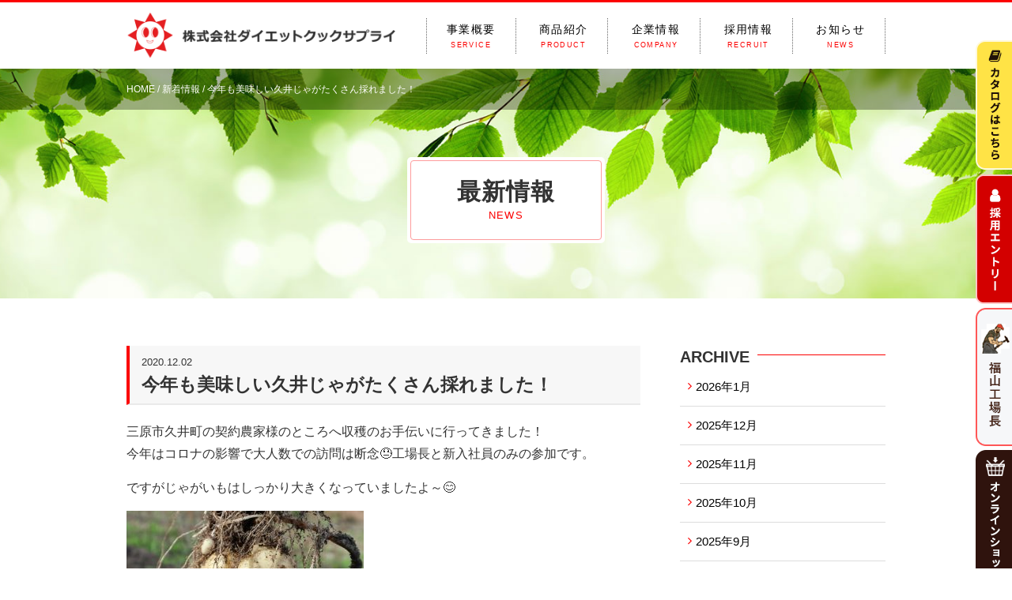

--- FILE ---
content_type: text/html; charset=UTF-8
request_url: https://www.dietcooksupply.jp/archives/395
body_size: 4845
content:
<!DOCTYPE html>
<html lang="ja" dir="ltr">
<head>
<!-- Global site tag (gtag.js) - Google Analytics -->
<script async src="https://www.googletagmanager.com/gtag/js?id=UA-131159410-1"></script>
<script>
  window.dataLayer = window.dataLayer || [];
  function gtag(){dataLayer.push(arguments);}
  gtag('js', new Date());

  gtag('config', 'UA-131159410-1');
</script>

<meta charset="UTF-8">
<title>今年も美味しい久井じゃがたくさん採れました！ | 株式会社ダイエットクックサプライ</title>
<meta http-equiv="X-UA-Compatible" content="IE=edge,chrome=1">
<meta name="viewport" content="width=device-width,initial-scale=1.0,maximum-scale=1.0,user-scalable=0">

<!-- META -->
<meta name="description" content="ダイエットクックサプライは、業務用のサラダ・総菜類、マヨネーズ、ドレッシングなどの製造・販売を行なっている「ケンコーマヨネーズ」のグループ会社です。主な事業は、中国・四国エリアのスーパーマーケットに向けてのサラダや総菜の製造・販売。地域密着をモットーに、地元で生産される食材を生かした商品の開発を行い、地産地消に努めています。">	

<!-- OGP -->
<meta property="og:description" content="ダイエットクックサプライは、業務用のサラダ・総菜類、マヨネーズ、ドレッシングなどの製造・販売を行なっている「ケンコーマヨネーズ」のグループ会社です。主な事業は、中国・四国エリアのスーパーマーケットに向けてのサラダや総菜の製造・販売。地域密着をモットーに、地元で生産される食材を生かした商品の開発を行い、地産地消に努めています。" />
<meta property="og:site_name" content="株式会社ダイエットクックサプライ" />
<meta property="og:title" content="今年も美味しい久井じゃがたくさん採れました！ | 株式会社ダイエットクックサプライ" />
<meta property="og:type" content="website" />
<meta property="og:url" content="https://www.dietcooksupply.jp/" />
<meta property="og:image" content="https://www.dietcooksupply.jp/wp/wp-content/themes/dietcook-supply/images/ogp.png">

<!-- CSS -->
<link rel="stylesheet" type="text/css" href="https://www.dietcooksupply.jp/wp/wp-content/themes/dietcook-supply/css/reset.css" media="all">
<link rel="stylesheet" type="text/css" href="https://www.dietcooksupply.jp/wp/wp-content/themes/dietcook-supply/css/format.css" media="all">
<link rel="stylesheet" href="//maxcdn.bootstrapcdn.com/font-awesome/4.3.0/css/font-awesome.min.css">
<link rel="stylesheet" href="https://cdn.jsdelivr.net/gh/fancyapps/fancybox@3.5.7/dist/jquery.fancybox.min.css" />
<!-- JS -->
<script src="https://ajax.googleapis.com/ajax/libs/jquery/3.1.1/jquery.min.js"></script>
<script src="https://www.dietcooksupply.jp/wp/wp-content/themes/dietcook-supply/js/jquery.matchHeight.js"></script>
<script src="https://www.dietcooksupply.jp/wp/wp-content/themes/dietcook-supply/js/jquery.meanmenu.min.js"></script>
<script type="text/javascript" src="https://cdnjs.cloudflare.com/ajax/libs/fancybox/3.5.7/jquery.fancybox.min.js"></script>
<link rel="stylesheet" href="https://cdn.jsdelivr.net/bxslider/4.2.12/jquery.bxslider.css">

<script src="https://cdn.jsdelivr.net/bxslider/4.2.12/jquery.bxslider.min.js"></script>


<!--[if lt IE 9]><script src="https://www.dietcooksupply.jp/wp/wp-content/themes/dietcook-supply/js/html5_ie.js"></script><![endif]-->
<!--[if (gte IE 6)&(lte IE 8)]><script type="text/javascript" src="https://www.dietcooksupply.jp/wp/wp-content/themes/dietcook-supply/js/selectivizr-min.js"></script><![endif]-->
<meta name='robots' content='max-image-preview:large' />
<link rel='dns-prefetch' href='//s.w.org' />
<link rel="alternate" type="application/rss+xml" title="株式会社ダイエットクックサプライ &raquo; 今年も美味しい久井じゃがたくさん採れました！ のコメントのフィード" href="https://www.dietcooksupply.jp/archives/395/feed" />
<link rel='stylesheet' id='sbi_styles-css'  href='https://www.dietcooksupply.jp/wp/wp-content/plugins/instagram-feed/css/sbi-styles.min.css?ver=6.0.5' type='text/css' media='all' />
<link rel='stylesheet' id='wp-block-library-css'  href='https://www.dietcooksupply.jp/wp/wp-includes/css/dist/block-library/style.min.css?ver=5.7.14' type='text/css' media='all' />
<link rel='stylesheet' id='contact-form-7-css'  href='https://www.dietcooksupply.jp/wp/wp-content/plugins/contact-form-7/includes/css/styles.css?ver=5.5.6.1' type='text/css' media='all' />
<link rel="https://api.w.org/" href="https://www.dietcooksupply.jp/wp-json/" /><link rel="alternate" type="application/json" href="https://www.dietcooksupply.jp/wp-json/wp/v2/posts/395" /><link rel="canonical" href="https://www.dietcooksupply.jp/archives/395" />
<link rel='shortlink' href='https://www.dietcooksupply.jp/?p=395' />
<link rel="alternate" type="application/json+oembed" href="https://www.dietcooksupply.jp/wp-json/oembed/1.0/embed?url=https%3A%2F%2Fwww.dietcooksupply.jp%2Farchives%2F395" />
<link rel="alternate" type="text/xml+oembed" href="https://www.dietcooksupply.jp/wp-json/oembed/1.0/embed?url=https%3A%2F%2Fwww.dietcooksupply.jp%2Farchives%2F395&#038;format=xml" />
<link rel="icon" href="https://www.dietcooksupply.jp/wp/wp-content/uploads/2021/07/cropped-icon-32x32.png" sizes="32x32" />
<link rel="icon" href="https://www.dietcooksupply.jp/wp/wp-content/uploads/2021/07/cropped-icon-192x192.png" sizes="192x192" />
<link rel="apple-touch-icon" href="https://www.dietcooksupply.jp/wp/wp-content/uploads/2021/07/cropped-icon-180x180.png" />
<meta name="msapplication-TileImage" content="https://www.dietcooksupply.jp/wp/wp-content/uploads/2021/07/cropped-icon-270x270.png" />
</head>

<body data-rsssl=1>
<div class="sideBt">
	<a href="https://www.dietcooksupply.jp/wp/wp-content/themes/dietcook-supply/spring_catalog2026.pdf" target="_blank"><img src="/wp/wp-content/uploads/2021/06/sideBt.png" alt="カタログはこちら"></a><br><a href="/recruit/entry"><img src="/wp/wp-content/uploads/2021/10/sideBt02.png" alt="採用エントリー"></a><br><a href="https://www.dietcooksupply.jp/sdgs" target="_blank"><img src="/wp/wp-content/uploads/2023/01/sideBt03.png" alt="福山工場長"></a><br><a href="https://fukuyamafactory.stores.jp/" target="_blank"><img src="/wp/wp-content/uploads/2023/07/sideBt04.png" alt="オンラインショップ"></a>
</div>
	
<div id="header">
	<div class="inner">
		<h1><a href="https://www.dietcooksupply.jp/"><img src="/wp/wp-content/uploads/2021/07/logo.gif" alt="株式会社ダイエットクックサプライ" class="logo"></a></h1>
		<div class="navBar">
		<div class="headerNav">
			<nav id="gNav">
				<ul class="nav clearFix">
					<li><a href="https://www.dietcooksupply.jp/service">事業概要<span>SERVICE</span></a>
					<ul class="sub-menu">
						<li><a href="https://www.dietcooksupply.jp/service/service01">生産</a></li>
						<li><a href="https://www.dietcooksupply.jp/service/service02">品質管理</a></li>
						<li><a href="https://www.dietcooksupply.jp/service/service03">商品開発</a></li>
					</ul>
					</li>
					<li><a href="https://www.dietcooksupply.jp/product">商品紹介<span>PRODUCT</span></a></li>
					<li><a href="https://www.dietcooksupply.jp/company">企業情報<span>COMPANY</span></a></li>
					<li><a href="https://www.dietcooksupply.jp/recruit">採用情報<span>RECRUIT</span></a>
					<ul class="sub-menu">
						<li><a href="https://www.dietcooksupply.jp/recruit-site">採用サイト</a></li>
						<li><a href="https://www.dietcooksupply.jp/recruit/entry">採用エントリー</a></li>
						<li><a href="https://www.dietcooksupply.jp/recruit/fresh">正社員募集要項</a></li>
						<li><a href="https://www.dietcooksupply.jp/recruit/baito">パート募集要項</a></li>
						<li><a href="https://www.dietcooksupply.jp/recruit-site/#voice">先輩の声</a></li>
					</ul>
					</li>
					<li><a href="https://www.dietcooksupply.jp/news">お知らせ<span>NEWS</span></a></li>
				</ul>
			<div class="mask"></div>
			</nav>
		</div>
	</div>
</div>
</div>
<div class="pageTitle" style="background-image: url(https://www.dietcooksupply.jp/wp/wp-content/themes/dietcook-supply/images/newsTitle.jpg);">

<div class="breadcrumbs" typeof="BreadcrumbList" vocab="http://schema.org/">
	<div class="inner">
  <!-- Breadcrumb NavXT 7.0.2 -->
<span property="itemListElement" typeof="ListItem"><a property="item" typeof="WebPage" title="Go to 株式会社ダイエットクックサプライ." href="https://www.dietcooksupply.jp" class="home"><span property="name">HOME</span></a><meta property="position" content="1"></span> / <span property="itemListElement" typeof="ListItem"><a property="item" typeof="WebPage" title="Go to the 新着情報 category archives." href="https://www.dietcooksupply.jp/news" class="taxonomy category"><span property="name">新着情報</span></a><meta property="position" content="2"></span> / 今年も美味しい久井じゃがたくさん採れました！	</div>
</div>

<div class="hStyle">
	<div class="hStyleBox">
		<h1 class="hStyle01">最新情報<span>NEWS</span></h1>
	</div>
</div>

</div>
	
<div class="contentBox inner clearFix">
	
	<div class="content newsContent">
						<h1 class="newsTitle"><span class="newsDataSingle">2020.12.02</span>今年も美味しい久井じゃがたくさん採れました！</h1>
		<p>三原市久井町の契約農家様のところへ収穫のお手伝いに行ってきました！<br />
今年はコロナの影響で大人数での訪問は断念&#x1f613;工場長と新入社員のみの参加です。</p>
<p>ですがじゃがいもはしっかり大きくなっていましたよ～&#x1f60a;<br />
<img loading="lazy" class="alignnone size-medium wp-image-396" src="https://www.dietcooksupply.jp/wp/wp-content/uploads/2020/12/IMG_6473-300x200.jpg" alt="" width="300" height="200" srcset="https://www.dietcooksupply.jp/wp/wp-content/uploads/2020/12/IMG_6473-300x200.jpg 300w, https://www.dietcooksupply.jp/wp/wp-content/uploads/2020/12/IMG_6473-768x512.jpg 768w, https://www.dietcooksupply.jp/wp/wp-content/uploads/2020/12/IMG_6473-1024x683.jpg 1024w" sizes="(max-width: 300px) 100vw, 300px" /></p>
<p>しっかりお手伝いも頑張りました！<br />
<img loading="lazy" class="alignnone size-medium wp-image-397" src="https://www.dietcooksupply.jp/wp/wp-content/uploads/2020/12/IMG_6443-300x200.jpg" alt="" width="300" height="200" srcset="https://www.dietcooksupply.jp/wp/wp-content/uploads/2020/12/IMG_6443-300x200.jpg 300w, https://www.dietcooksupply.jp/wp/wp-content/uploads/2020/12/IMG_6443-768x512.jpg 768w, https://www.dietcooksupply.jp/wp/wp-content/uploads/2020/12/IMG_6443-1024x683.jpg 1024w" sizes="(max-width: 300px) 100vw, 300px" />　　<img loading="lazy" class="alignnone size-medium wp-image-400" src="https://www.dietcooksupply.jp/wp/wp-content/uploads/2020/12/IMG_6476-300x200.jpg" alt="" width="300" height="200" srcset="https://www.dietcooksupply.jp/wp/wp-content/uploads/2020/12/IMG_6476-300x200.jpg 300w, https://www.dietcooksupply.jp/wp/wp-content/uploads/2020/12/IMG_6476-768x512.jpg 768w, https://www.dietcooksupply.jp/wp/wp-content/uploads/2020/12/IMG_6476-1024x683.jpg 1024w" sizes="(max-width: 300px) 100vw, 300px" /></p>
<p>収穫のお手伝いと新入社員のお披露目もでき、いい１日になりました。<br />
来年はわいわいと皆で参加したいですね。</p>
<p>最後にこっそり、、、<br />
とても良い笑顔の工場長です<br />
<img loading="lazy" class="alignnone size-thumbnail wp-image-398" src="https://www.dietcooksupply.jp/wp/wp-content/uploads/2020/12/IMG_6382-150x150.jpg" alt="" width="150" height="150" /></p>
						
		<div class="backBt"><a href="https://www.dietcooksupply.jp/news">一覧へ戻る</a></div>
		
	</div>
	
	<div class="sidebar">
	<h3><span>ARCHIVE</span></h3>
	<ul>
		<li><a href='https://www.dietcooksupply.jp/archives/date/2026/01'>2026年1月</a></li>
	<li><a href='https://www.dietcooksupply.jp/archives/date/2025/12'>2025年12月</a></li>
	<li><a href='https://www.dietcooksupply.jp/archives/date/2025/11'>2025年11月</a></li>
	<li><a href='https://www.dietcooksupply.jp/archives/date/2025/10'>2025年10月</a></li>
	<li><a href='https://www.dietcooksupply.jp/archives/date/2025/09'>2025年9月</a></li>
	<li><a href='https://www.dietcooksupply.jp/archives/date/2025/08'>2025年8月</a></li>
	<li><a href='https://www.dietcooksupply.jp/archives/date/2025/07'>2025年7月</a></li>
	<li><a href='https://www.dietcooksupply.jp/archives/date/2025/06'>2025年6月</a></li>
	<li><a href='https://www.dietcooksupply.jp/archives/date/2025/05'>2025年5月</a></li>
	<li><a href='https://www.dietcooksupply.jp/archives/date/2025/04'>2025年4月</a></li>
	<li><a href='https://www.dietcooksupply.jp/archives/date/2025/03'>2025年3月</a></li>
	<li><a href='https://www.dietcooksupply.jp/archives/date/2025/01'>2025年1月</a></li>
	<li><a href='https://www.dietcooksupply.jp/archives/date/2024/12'>2024年12月</a></li>
	<li><a href='https://www.dietcooksupply.jp/archives/date/2024/10'>2024年10月</a></li>
	<li><a href='https://www.dietcooksupply.jp/archives/date/2024/09'>2024年9月</a></li>
	<li><a href='https://www.dietcooksupply.jp/archives/date/2024/08'>2024年8月</a></li>
	<li><a href='https://www.dietcooksupply.jp/archives/date/2024/07'>2024年7月</a></li>
	<li><a href='https://www.dietcooksupply.jp/archives/date/2024/06'>2024年6月</a></li>
	<li><a href='https://www.dietcooksupply.jp/archives/date/2024/05'>2024年5月</a></li>
	<li><a href='https://www.dietcooksupply.jp/archives/date/2024/04'>2024年4月</a></li>
	<li><a href='https://www.dietcooksupply.jp/archives/date/2024/01'>2024年1月</a></li>
	<li><a href='https://www.dietcooksupply.jp/archives/date/2023/12'>2023年12月</a></li>
	<li><a href='https://www.dietcooksupply.jp/archives/date/2023/11'>2023年11月</a></li>
	<li><a href='https://www.dietcooksupply.jp/archives/date/2023/10'>2023年10月</a></li>
	<li><a href='https://www.dietcooksupply.jp/archives/date/2023/09'>2023年9月</a></li>
	<li><a href='https://www.dietcooksupply.jp/archives/date/2023/07'>2023年7月</a></li>
	<li><a href='https://www.dietcooksupply.jp/archives/date/2023/06'>2023年6月</a></li>
	<li><a href='https://www.dietcooksupply.jp/archives/date/2023/05'>2023年5月</a></li>
	<li><a href='https://www.dietcooksupply.jp/archives/date/2023/04'>2023年4月</a></li>
	<li><a href='https://www.dietcooksupply.jp/archives/date/2023/03'>2023年3月</a></li>
	<li><a href='https://www.dietcooksupply.jp/archives/date/2023/02'>2023年2月</a></li>
	<li><a href='https://www.dietcooksupply.jp/archives/date/2023/01'>2023年1月</a></li>
	<li><a href='https://www.dietcooksupply.jp/archives/date/2022/12'>2022年12月</a></li>
	<li><a href='https://www.dietcooksupply.jp/archives/date/2022/11'>2022年11月</a></li>
	<li><a href='https://www.dietcooksupply.jp/archives/date/2022/10'>2022年10月</a></li>
	<li><a href='https://www.dietcooksupply.jp/archives/date/2022/09'>2022年9月</a></li>
	<li><a href='https://www.dietcooksupply.jp/archives/date/2022/08'>2022年8月</a></li>
	<li><a href='https://www.dietcooksupply.jp/archives/date/2022/07'>2022年7月</a></li>
	<li><a href='https://www.dietcooksupply.jp/archives/date/2022/06'>2022年6月</a></li>
	<li><a href='https://www.dietcooksupply.jp/archives/date/2022/05'>2022年5月</a></li>
	<li><a href='https://www.dietcooksupply.jp/archives/date/2022/04'>2022年4月</a></li>
	<li><a href='https://www.dietcooksupply.jp/archives/date/2022/03'>2022年3月</a></li>
	<li><a href='https://www.dietcooksupply.jp/archives/date/2022/02'>2022年2月</a></li>
	<li><a href='https://www.dietcooksupply.jp/archives/date/2022/01'>2022年1月</a></li>
	<li><a href='https://www.dietcooksupply.jp/archives/date/2021/12'>2021年12月</a></li>
	<li><a href='https://www.dietcooksupply.jp/archives/date/2021/11'>2021年11月</a></li>
	<li><a href='https://www.dietcooksupply.jp/archives/date/2021/10'>2021年10月</a></li>
	<li><a href='https://www.dietcooksupply.jp/archives/date/2021/09'>2021年9月</a></li>
	<li><a href='https://www.dietcooksupply.jp/archives/date/2021/08'>2021年8月</a></li>
	<li><a href='https://www.dietcooksupply.jp/archives/date/2021/07'>2021年7月</a></li>
	<li><a href='https://www.dietcooksupply.jp/archives/date/2021/05'>2021年5月</a></li>
	<li><a href='https://www.dietcooksupply.jp/archives/date/2021/04'>2021年4月</a></li>
	<li><a href='https://www.dietcooksupply.jp/archives/date/2021/02'>2021年2月</a></li>
	<li><a href='https://www.dietcooksupply.jp/archives/date/2021/01'>2021年1月</a></li>
	<li><a href='https://www.dietcooksupply.jp/archives/date/2020/12'>2020年12月</a></li>
	<li><a href='https://www.dietcooksupply.jp/archives/date/2020/11'>2020年11月</a></li>
	<li><a href='https://www.dietcooksupply.jp/archives/date/2020/09'>2020年9月</a></li>
	<li><a href='https://www.dietcooksupply.jp/archives/date/2020/07'>2020年7月</a></li>
	<li><a href='https://www.dietcooksupply.jp/archives/date/2020/06'>2020年6月</a></li>
	<li><a href='https://www.dietcooksupply.jp/archives/date/2020/05'>2020年5月</a></li>
	<li><a href='https://www.dietcooksupply.jp/archives/date/2020/04'>2020年4月</a></li>
	<li><a href='https://www.dietcooksupply.jp/archives/date/2020/03'>2020年3月</a></li>
	<li><a href='https://www.dietcooksupply.jp/archives/date/2020/01'>2020年1月</a></li>
	<li><a href='https://www.dietcooksupply.jp/archives/date/2018/12'>2018年12月</a></li>
	</ul>
	
	<h3><span>ENTRY</span></h3>
	<ul>
		<li><a href="https://www.dietcooksupply.jp/archives/1897">謹賀新年&#x1f40e;</a></li>
		<li><a href="https://www.dietcooksupply.jp/archives/1887">農業研修　金時にんじん収穫</a></li>
		<li><a href="https://www.dietcooksupply.jp/archives/1880">冬カタログのお知らせ&#x2603;&#xfe0f;</a></li>
		<li><a href="https://www.dietcooksupply.jp/archives/1863">農業研修　さつまいも収穫</a></li>
		<li><a href="https://www.dietcooksupply.jp/archives/1850">秋祭りに参加&#x1f342;</a></li>
		</ul>
</div>	
</div>

<div class="footer">
	<div class="inner clearFix mb10">
		<div class="footerInfo clearFix">
			<div class="footerLogo"><img src="/wp/wp-content/uploads/2021/07/icon.png" width="65"></div>
			<div class="footerTxt"><p><strong>株式会社ダイエットクックサプライ</strong>〒721-0952 広島県福山市曙町3丁目23番16号<br>TEL:084-957-5775</p></div>
		</div>
		<div class="copyRight">

			<p>Copyright 2026 DIET COOK SUPPLY Co.,Ltd.All rights reserved.</p></div>
	</div>
	<div class="inner clearFix">
	<ul class="snsLink">
				<li><a href="https://www.instagram.com/dietcooksupply/" target="_blank">インスタグラム（公式ダイエットクックサプライ）</a></li>
				<li><a href="https://www.instagram.com/fukuyamafactory/" target="_blank">インスタグラム（福山工場長シリーズ）</a></li>
			</ul>
	</div>
</div>

<script>
  $(function(){
    $('nav').meanmenu({
      meanScreenWidth: "959"
    });
  });
	$(function() {
    $('.mHeight').matchHeight();
	});

</script>
<!-- Instagram Feed JS -->
<script type="text/javascript">
var sbiajaxurl = "https://www.dietcooksupply.jp/wp/wp-admin/admin-ajax.php";
</script>
<script type='text/javascript' src='https://www.dietcooksupply.jp/wp/wp-includes/js/dist/vendor/wp-polyfill.min.js?ver=7.4.4' id='wp-polyfill-js'></script>
<script type='text/javascript' id='wp-polyfill-js-after'>
( 'fetch' in window ) || document.write( '<script src="https://www.dietcooksupply.jp/wp/wp-includes/js/dist/vendor/wp-polyfill-fetch.min.js?ver=3.0.0"></scr' + 'ipt>' );( document.contains ) || document.write( '<script src="https://www.dietcooksupply.jp/wp/wp-includes/js/dist/vendor/wp-polyfill-node-contains.min.js?ver=3.42.0"></scr' + 'ipt>' );( window.DOMRect ) || document.write( '<script src="https://www.dietcooksupply.jp/wp/wp-includes/js/dist/vendor/wp-polyfill-dom-rect.min.js?ver=3.42.0"></scr' + 'ipt>' );( window.URL && window.URL.prototype && window.URLSearchParams ) || document.write( '<script src="https://www.dietcooksupply.jp/wp/wp-includes/js/dist/vendor/wp-polyfill-url.min.js?ver=3.6.4"></scr' + 'ipt>' );( window.FormData && window.FormData.prototype.keys ) || document.write( '<script src="https://www.dietcooksupply.jp/wp/wp-includes/js/dist/vendor/wp-polyfill-formdata.min.js?ver=3.0.12"></scr' + 'ipt>' );( Element.prototype.matches && Element.prototype.closest ) || document.write( '<script src="https://www.dietcooksupply.jp/wp/wp-includes/js/dist/vendor/wp-polyfill-element-closest.min.js?ver=2.0.2"></scr' + 'ipt>' );( 'objectFit' in document.documentElement.style ) || document.write( '<script src="https://www.dietcooksupply.jp/wp/wp-includes/js/dist/vendor/wp-polyfill-object-fit.min.js?ver=2.3.4"></scr' + 'ipt>' );
</script>
<script type='text/javascript' id='contact-form-7-js-extra'>
/* <![CDATA[ */
var wpcf7 = {"api":{"root":"https:\/\/www.dietcooksupply.jp\/wp-json\/","namespace":"contact-form-7\/v1"}};
/* ]]> */
</script>
<script type='text/javascript' src='https://www.dietcooksupply.jp/wp/wp-content/plugins/contact-form-7/includes/js/index.js?ver=5.5.6.1' id='contact-form-7-js'></script>
<script type='text/javascript' src='https://www.dietcooksupply.jp/wp/wp-includes/js/wp-embed.min.js?ver=5.7.14' id='wp-embed-js'></script>
</body>
</html>





--- FILE ---
content_type: text/css
request_url: https://www.dietcooksupply.jp/wp/wp-content/themes/dietcook-supply/css/format.css
body_size: 9569
content:
@charset "utf-8";
/*-----------------------------------------------------

  BASE

----------------------------------------------------- */
body {
    width: 100%;
    text-align: center;
    font-size: 15px;
    line-height: 28px;
    color: #333;
		background: #fff;
    font-family: "ヒラギノ角ゴ ProN W3", "Hiragino Kaku Gothic ProN","游ゴシック", YuGothic, "メイリオ", Meiryo, "Helvetica Neue", Helvetica, Arial, sans-serif;
    font-weight: 500;
}

img {
	vertical-align: bottom;
}

._sp { display:none!important; }

a {
    text-decoration: none;
    color: #000;
}

li { list-style: none; }



* {
-webkit-box-sizing: border-box;
-moz-box-sizing: border-box;
box-sizing: border-box;
}

@media screen and (max-width:599px){
  ._pc { display:none!important; }
  ._sp { display:block!important; }
}

.snsLink li {
	font-weight:bold;
	font-size:13px;
}

.snsLink a:before {
	content: '';
  display: inline-block;
  width: 22px;
  height: 20px;
  background-image: url(/wp/wp-content/uploads/2022/07/footerSns02.png);
  background-size: contain;
  vertical-align: middle;
	margin-right:4px;
}

.mb10 {
	margin-bottom:15px!important;
}
.top-main-movie {
width: 100%;
    margin: 0 auto 20px;
}

@media screen and (max-width:599px){
 .top-main-movie {
width: 100%;
    margin: 0 auto 20px;
}
}

.top-main-movie video {
	width: 100%;
}


/* MEDIUM
----------------------------------------------------- */
@media screen and (min-width: 600px) and (max-width:959px) {
}

/* SMALL
----------------------------------------------------- */
@media screen and (max-width: 599px) {
}

.mincho {
  font-family: "游明朝体", "YuMincho", "游明朝", "Yu Mincho", "ヒラギノ明朝 ProN W3", "Hiragino Mincho ProN W3", HiraMinProN-W3, "ヒラギノ明朝 ProN", "Hiragino Mincho ProN", "ヒラギノ明朝 Pro", "Hiragino Mincho Pro", "HGS明朝E", "ＭＳ Ｐ明朝", "MS PMincho", serif;
	font-weight: normal;
}

.sideBt img {
	margin-bottom:5px;
}


.contactBox table th{
      box-sizing: border-box;
    border-bottom: 1px solid #ddd;
}



.contactBox table td:nth-child(-n+2){
    border-bottom: 1px solid #ddd;
}

.contactBox table th{
    width: 20%;
    background-color: #f8f8f8;
    text-align: center;
}

.contactBox table td{
    width: 80%;
	text-align: left;
}

.contactBox table td p {
	margin-bottom: 15px;
}

.contactBox table p{
    text-align: left;
}

.contactBox table th span{
    color: #ff0000;
}

.contactBox table td textarea{
    line-height: 1.5;
    height: auto;
}

.wpcf7-submit{
    width: 270px;
    line-height: 1;
    color: #fff;
	    margin: 0 auto;
    display: block;
    padding: 25px 0px;
    background: #fb0000;
    border-bottom: 3px solid #d30000;
    transition: all 0.3s ease 0s;
	border-radius: 4px;
	font-weight:bold;
}


.wpcf7-submit:hover{
    background-color: #fff;
    color: #fb0000;
}

.wpcf7 .ajax-loader{
    display: none!important;
}

.contactPage li {
	font-size: 30px;
	font-family: Helvetica, Arial, "sans-serif";
	margin-bottom: 15px;
	margin-top: 10px;
}

.contactPage li::before {
	content: "\f095";
	font-family: FontAwesome;
	margin-right: 5px;
	color: #41b384;
	font-size: 25px;
}

.contactForm input[type="text"], textarea{
	vertical-align:middle;
	line-height:30px;
	height:30px;
	padding:1px 5px;
	border:1px solid #c8c8c8;
	border-radius:0;
	-webkit-border-radius:0;
	-moz-border-radius:0;
	font-size:100%;
}

.contactForm textarea{
	height:auto;
	line-height:1.5;
}

.contactForm input[type="submit"],input[type="reset"],input[type="button"]{
	padding:20px 60px;
	border:0;
	line-height:1.5;
	font-size:100%;
	margin: 0 auto;
	display: block;
	cursor: pointer;
}

.contactForm table {
	margin-bottom: 30px;
}

.contactForm input[type="submit"]:hover,input[type="reset"]:hover,input[type="button"]:hover{
	opacity: 0.7;
}

.contactForm *:first-child+html input[type="submit"]{padding:3px;}

div.wpcf7-validation-errors, div.wpcf7-acceptance-missing {
	border: 1px solid red!important;
	text-align: center;
	padding: 15px!important;
	color: #fff!important;
	font-weight: 700!important;
}

.wpcf7-list-item {
	display: block!important;
	margin-bottom: 5px;
}

.wpcf7-text,
.wpcf7-textarea {
	width: 100%;
}

.wpcf7-email,
.wpcf7-tel,
.wpcf7-text{
	vertical-align:middle;
	line-height:30px;
	height:30px;
	padding:1px 5px;
	border:1px solid #dbdbdb;
	border-radius:0;
	-webkit-border-radius:0;
	-moz-border-radius:0;
	font-size:100%;
	color:#333333;
	background:#dbdbdb;
}

.wpcf7-textarea {
	vertical-align:middle;
	padding:1px 5px;
	border:1px solid #dbdbdb;
	border-radius:0;
	-webkit-border-radius:0;
	-moz-border-radius:0;
	font-size:100%;
	color:#333333;
	background:#dbdbdb;
}


.your-yubin .wpcf7-text {
	width: 30%;
}

.wpcf7-select {
	width: 30%;
}

.contactForm p {
	margin-bottom: 10px;
}

.contactForm table {
	width: 100%;
	border-top: 1px solid #cccccc!important;
	border-left: 1px solid #cccccc!important;
}

div.wpcf7-mail-sent-ok {
display: none!important;
}

.contactForm table th {
	background: #f8f8f8;
	border-right: 1px solid #cccccc!important;
	border-bottom: 1px solid #cccccc!important;
	border-left: none!important;
	padding: 25px;
	white-space: nowrap;
}

.contactForm table th span {
	color: #ff0000;
}

.contactForm table td {
	border-right: 1px solid #cccccc!important;
	border-bottom: 1px solid #cccccc!important;
	padding: 25px;
	text-align: left;
}

.contactForm table td p {
	text-align: left;
}


div.wpcf7-mail-sent-ok {
    border: 1px solid #13b5b1!important;
	text-align: center!important;
	padding: 15px!important;
}

.contactPage .tel_link {
  font-weight: 700;
}

.contactPage .tel_link::before {
    content: "\f095";
    font-family: FontAwesome;
    margin-right: 5px;
    color: #41b384;
}

.contact_text3 {
  margin-bottom: 15px;
  border: 1px solid #ccc;
  background-color: #fff;
  font-size: 1.4rem;
  line-height: 1.714;
  color: #000;
  height: 200px;
  overflow-y: scroll;
  width: 100%;
  padding: 13px 34px 15px 19px;
  -webkit-box-sizing: border-box;
  box-sizing: border-box;
}

@media screen and (max-width:767px) {
.sideBt img {
	width:35px;
}

    .contactForm table {
width: 100%;
        display: block;
        
}

    .contactForm table {
    width: 100%;
    display: block;
        border: none!important;
}
    
    .contactForm table th{
width: 100%;
    display: block;
    border-right: none!important;
        box-sizing: border-box;
    }
    
    
      .contactForm table tr:first-child{
        border-top: 1px solid #ccc;
    }
  
    .contactForm table tr{
        width: 100%;
        display: block;
        	border-right: none!important;

    }
        
    .contactForm table td {
        width: 100%;
        display: block;
        	border-right: none!important;
        box-sizing: border-box;
		
    }    
    
}

/*-----------------------------------------------------

コンタクトフォーム

----------------------------------------------------- */

.contact-Form{
    width: 100%;
    margin-bottom: 40px;
}

.contact-Form th{
    width: 20%;
    text-align: center;
    background-color: #f8f8f8;
}

.contact-Form th span{
    color: #ec483d;
}

.contact-Form td{
    width: 80%;
    padding: 20px 15px;
}

.your-juusihyo p{
    margin-bottom: 20px;
}

.your-juusihyo p:last-child{
    margin-bottom: 0px;
}

.contact-Form td textarea{
    height: auto;
    line-height: 1.5;
}

.soushin-Botan{
    display: block;
    margin: auto;
    background-color: #2260a3;
    color: #fff;
    width: 250px;
    padding: 20px 0px;
    border: 1px solid #2260a3;
    transition: all 0.3s ease 0s;
    line-height: 1;
}

.soushin-Botan:hover{
    background-color: #fff;
    color: #2260a3;
}

@media screen and (max-width:767px) {

.soushin-Botan{
    width: 80%;
    padding: 15px 0px;
}
    
.contact-Form td{
    width: 100%;
    display: block;

}    
    
.contact-Form th{
    width: 100%;
display: block;
        padding: 20px 0px;
}    
    
 }



/* -------- お問い合わせ フォーム設定 -------- */
:focus {
  outline: solid 1px #dbecff;
}

/* Form fields, general styles first */

button,
input,
textarea, radio, select {
        border: 1px solid #c8c8c8;
        font-family: inherit;
        padding: 5px 10px;
		margin:0;
        background-color: #c8c8c8;
        border-radius: 0;
	font-size: 16px;
}


input {
	color: #fff;
}


@media screen and (max-width: 599px) {
	input.wpcf7-confirm,
	input.wpcf7-submit,
	input.wpcf7-back{
		border-radius: 0;
		-webkit-appearance: none;
	}
}


input.editBt {
	background: #666!important;
	border: 1px solid #666!important;
}

/* Form fields, general styles first */

input:hover,
textarea:hover, #contact_form radio:hover, #contact_form select:hover {
        border: 1px solid #dadada;
}

button,
input {
    line-height: normal;
}
textarea {
        width:98%;
        overflow: auto;
        vertical-align: top;
}

/* Reset non-text input types */
input[type="checkbox"],
input[type="radio"],
input[type="hidden"],
input[type="image"],
input[type="color"] {
        border: solid 1px #dadada;
        border-radius: 3;
        padding: 5px;
        vertical-align:middle;
}


/* Reset non-text input types */
input[type="file"]{
        border: 0;
        border-radius: 3;
        background:none;
        padding: 5px;
        vertical-align:middle;
}


/* Label, radio */

input[type="radio"] {
        margin-right: 1px;
}

label {
        display: inline-block;
        padding: 0 15px 0 0;

}


/* -------- Input タグの横幅設定 -------- */

.text_type01{
        width: 90%;
}
.text_type03{
        width: 150px;
}

.text_type02{
        width: 65%;
}

.text_type {
  width: 95%;
}

.contact_content {
        margin-bottom: 7px;
}


/* -------- Input autofill (Contact form 7 confirm page) -------- */

input:-webkit-autofill,
input:-webkit-autofill:hover,
input:-webkit-autofill:focus,
input:-webkit-autofill:active {
    transition: background-color 5000s ease-in-out 0s;
}
.wpcf7c-conf {
    background: none!important;
    color: #333;
    border: 0;
}

.wpcf7c-conf:hover  {
    background: none;
    color: #333;
    border: 0;
}

/* -------- お問い合わせフォーム エラー、送信完了 -------- */


span.wpcf7-not-valid-tip {
    color: #ff0000!important;
    font-size: 1em;
    display: block;
}

div.wpcf7-validation-errors {
    border: 2px solid #939f96!important;
        color: #ff0000!important;
        padding: 10px;
        box-shadow: 0px 1px 6px 0px rgba(0, 0, 0, 0.01);
        max-width: 960px;
    width: 100%;
    margin: 0 auto;
	box-sizing:border-box;
}

div.wpcf7-mail-sent-ok {
    border: 2px solid #939f96!important;
    color: #ff0000!important;
    padding: 10px;
    box-shadow: 0px 1px 6px 0px rgba(0, 0, 0, 0.01);
}




/* Buttons */
#contact_form button,
#contact_form input[type="button"]{
	padding: 5px 10px;
	font-size: 12px;
	font-weight: 700;
	color: #333;
	background-color: #e6e6e6;
	background-repeat: repeat-x;
	background-image: -moz-linear-gradient(top, #f4f4f4, #e6e6e6);
	background-image: -ms-linear-gradient(top, #f4f4f4, #e6e6e6);
	background-image: -webkit-linear-gradient(top, #f4f4f4, #e6e6e6);
	background-image: -o-linear-gradient(top, #f4f4f4, #e6e6e6);
	background-image: linear-gradient(top, #f4f4f4, #e6e6e6);
	border: 1px solid #d2d2d2;
	border-radius: 5px;
	box-shadow: 0 1px 2px rgba(64, 64, 64, 0.1);
}
#contact_form button{
	cursor: pointer;
}

#contact_form button:hover,
#contact_form input[type="button"]:hover {
	color: #5e5e5e;
	background-color: #ebebeb;
	background-repeat: repeat-x;
	background-image: -moz-linear-gradient(top, #f9f9f9, #ebebeb);
	background-image: -ms-linear-gradient(top, #f9f9f9, #ebebeb);
	background-image: -webkit-linear-gradient(top, #f9f9f9, #ebebeb);
	background-image: -o-linear-gradient(top, #f9f9f9, #ebebeb);
	background-image: linear-gradient(top, #f9f9f9, #ebebeb);
}
#contact_form button:active,
#contact_form input[type="button"]:active{
	color: #757575;
	background-color: #e1e1e1;
	background-repeat: repeat-x;
	background-image: -moz-linear-gradient(top, #ebebeb, #e1e1e1);
	background-image: -ms-linear-gradient(top, #ebebeb, #e1e1e1);
	background-image: -webkit-linear-gradient(top, #ebebeb, #e1e1e1);
	background-image: -o-linear-gradient(top, #ebebeb, #e1e1e1);
	background-image: linear-gradient(top, #ebebeb, #e1e1e1);
	box-shadow: inset 0 0 8px 2px #c6c6c6, 0 1px 0 0 #f4f4f4;
}


/* -------- お問い合わせフォームボタン（確認、送信、戻る） -------- */


#btn_box {
    position: relative;
    overflow: hidden;
    margin: 0 auto;
    text-align: center;
}

#btn_box input{
        font-weight: 700;
        border: 0;
}


#btn_box p {
    position: relative;
    text-align: center;
    display: inline-block;
    vertical-align: top;
    width: 200px;
    margin: auto 8px 9px 8px;
}

#btn_box p.back_btn {
    width: 160px;
}

.confirm_btn .confirm, .confirm_btn .confirm:active {
    display: inline-block;
    cursor: pointer;
    max-width: 200px;
    width: 100%;
    margin: 0px auto 0;
    padding: 14px 0;
    border: 1px solid #808080!important;
    border-radius: 0;
    color: #666;
    font-size: 16px!important;
    text-align: center;
    text-decoration: none;
    background: none;
    -webkit-transition: all 0.3s ease;
    -moz-transition: all 0.3s ease;
    -o-transition: all 0.3s ease;
    transition: all 0.3s ease;
 }

.confirm_btn .confirm:hover {
	background: #0e8ae9;
	border: 1px solid #0e8ae9!important;
	color: #fff;
  }


.send_btn .send, .send_btn .send:active {
        display: inline-block;
    cursor: pointer;
    max-width: 250px;
        width: 100%;
    margin: 0px auto 0;
    padding: 14px 0;
    border: 1px solid #808080!important;
        border-radius: 0;
    color: #666;
    font-size: 16px!important;
    text-align: center;
    text-decoration: none;
    background: none;
        -webkit-transition: all 0.3s ease;
    -moz-transition: all 0.3s ease;
    -o-transition: all 0.3s ease;
    transition: all 0.3s ease;

}

.send_btn .send:hover {
  background: #0e8ae9;
  border: 1px solid #0e8ae9!important;
  color: #fff;
}


.back_btn .back, .back_btn .back:active {
        display: inline-block;
    cursor: pointer;
    max-width: 180px;
        width: 100%;
    margin: 0px auto 0;
    padding: 10px 0;
    border: 1px solid #808080!important;
        border-radius: 0;
    color: #666;
    font-size: 12px!important;
    text-align: center;
    text-decoration: none;
    background: none;
        -webkit-transition: all 0.3s ease;
    -moz-transition: all 0.3s ease;
    -o-transition: all 0.3s ease;
    transition: all 0.3s ease;


}

.back_btn .back:hover {
        background: #0e8ae9;
        border: 1px solid #0e8ae9!important;
        border-radius: 0;
        color: #fff;
}









.slide-item img {
    width: 100%;
}

#slider {
    width: 90%;
    margin: 0 auto 20px;
}

#thumbnail-list {
	width: 90%;
	margin: 0 auto 40px auto;
	max-width: 800px;
}

#thumbnail-list img {
	width: 100%;
	height: auto;
}

#thumbnail-list li {
	position:relative;
	cursor: pointer;
	float: left;
	width: 9%;
	margin-right:1.5%;
}

#thumbnail-list li:last-child {
	margin-right: 0;
}

.topNews02 {
	padding: 40px 0;
}

.topNews02 .column4 {
	margin-bottom: 30px;
}

.topNews02 .column4 li {
	width: 23%;
	margin-right: 2.6%;
	float: left;
}

.topNews02 .column4 li:last-child {
	margin-right: 0;
}

.topNews02 .column4 li .img {
	background-position: center;
	background-repeat: no-repeat;
	background-size: cover;
	padding: 36% 0;
	margin-bottom: 15px;
}

.topNews02 h2 {
	text-align: center;
	font-size: 18px;
	margin-bottom: 15px;
}

.topNews02 h2 span {
	font-family: Helvetica, Arial, "sans-serif";
	display: block;
	font-size: 36px;
	margin-bottom: 2px;
	color: #fb0000;
}

.cateNav {
	text-align: center;
	margin-bottom: 20px;
}

.cateNav li {
	display: inline-block;
	margin-right: 40px;
	padding-right: 40px;
	border-right: 1px solid #ddd;
	line-height: 1;
}

.cateNav li:last-child {
	margin-right: 0;
	border-right: none;
	padding-right: 0;
}

.topMoreBt {
	max-width: 240px;
	width: 90%;
	margin: 0 auto;
}

.topMoreBt a {
	display: block;
	padding: 12px 0;
	text-align: center;
	background: #fb0000;
	border: 1px solid #fb0000;
	color: #fff;
	border-radius: 4px;
}

.topMoreBt a:hover {
	background: #fff;
	color: #fb0000;
}

.sideBt {
	position: fixed;
	top: 50px;
	right: 0;
	z-index: 1000;
}

@media screen and (max-width: 599px) {
	.cateNav li {
		display: inline-block;
		margin-right: 20px;
		padding-right: 20px;
	}
	
	.topNews02 .column4 li {
		width: 48%;
		margin-right: 4%;
		margin-bottom: 25px;
		float: left;
	}
	
	.topNews02 .column4 li:nth-child(even) {
		margin-right: 0;
	}
	

}

@media screen and (max-width: 960px) {
		.sideBt {
	position: fixed;
	top: 100px;
	right: 0;
	z-index: 1000;
}
}

/*-----------------------------------------------------

  FORMAT

----------------------------------------------------- */
.inner {
	width: 90%;
	max-width: 960px;
	margin: 0 auto;
	text-align: left;
	position: relative;
}

#header {
  width: 100%;
  height: 87px;
	position: relative;
	border-top: #fb0000 solid 3px;
}

#header h1 {
	width: 350px;
	text-align: left;
	position: relative;
	z-index: 20000;
}

#header h1 img {
	width: 100%;
	height: auto;
}

@media screen and (max-width: 599px) {
	#header h1 {
		width: 80%;
		position: relative;
		top: 10px;
	}
}

.logo {
	position: absolute;
	top: 12px;
}

#header	a {
	transition: .15s;
}

#header	a:hover {
	opacity: 0.8;
}

@media screen and (max-width: 599px) {
	.nav span {
		display: none;
	}
}

.headerNav {
  width: 100%;
  text-align: center;
  font-size: 13px;
  line-height: 28px;
	letter-spacing: 0.02em;
	position: absolute;
	top: 20px;
	right: 0;
}

.headerNav ul {
  text-align: right;
  position: relative;
}

.headerNav li {
  display: inline-block;
  text-align: left;
  vertical-align: top;
	position: relative;
	padding: 5px 25px;
	font-size: 14px;
	line-height: 1.4;
	letter-spacing: 0.1em;
	border-right: 1px dotted #666;
}

.headerNav li:first-child {
	border-left: 1px dotted #666;
}

.headerNav li span {
	display: block;
	font-size: 9px;
	color: #fb0000;
	margin-top: 4px;
}


/*----------------------------------------------------- */
.main {
	position: relative;
	width: 100%;
}

.main img {
	width: 100%;
	height: auto;
}

@media screen and (max-width: 599px) {
	.main {
		overflow: hidden;
	}
	
	.main img {
		width: 190%;
		height: auto;
		margin-left: -150px;
	}
	
	.mainCopy img {
		margin-left: 0;
	}
}

.mainCopy {
	z-index: 999;
	position: absolute;
	width: 722px;
	top: 50%;
	left: 0;
	right: 0;
	bottom: 0;
	margin: auto;
}



.mainCopy img {
	width: 100%;
	height: auto;
	margin-top: -105px;
}


/*----------------------------------------------------- */

.topNav {
	background: #efefed;
	padding: 40px 0;
}

.topNav li {
	float: left;
	width: 32%;
	margin-right: 2%;
	text-align: center;
}



.topNav li:last-child {
	margin-right: 0;
}

.topNav li img {
	width: 100%;
	height: auto;
	margin-bottom: 8px;
}

.topNav	a {
	transition: .15s;
}

.topNav	a:hover {
	opacity: 0.7;
}

.topRecruit {
	width: 100%;
	background: url("../images/topRecruitBg02.jpg") top right no-repeat #fafafa;
	background-size: 795px auto;
	padding: 120px 0;
}



.topRecruit h3 {
	margin-bottom: 30px;
}

.topRecruit h3 strong {
	color: #fb0000;
	font-size: 15px;
	font-weight: bold;
	font-family: Helvetica, Arial, "sans-serif";
	display: block;
	letter-spacing: 0.1em;
	margin-bottom: 5px;
}

.topRecruit h3 span {
	font-size: 30px;
	border-bottom: 2px solid #fb0000;
	padding-bottom: 10px;
}

.topRecruit p {
	font-size: 17px;
	line-height: 28px;
	letter-spacing: 0.1em;
	margin-bottom: 30px;
}

.topRecruit li {
	float: left;
	width: 200px;
	text-align: center;
}

.topRecruit li a {
	font-weight: bold;
	color: #fff;
	transition: .15s;
	display: block;
	position: relative;
}

.topRecruit li a::after {
	content: "\f105";
	font-family: FontAwesome;
	color: #fff;
	right: 10px;
	position: absolute;
}

.topRecruit li	a:hover {
	opacity: 0.7;
}

.topRecruit li:first-child {
	margin-right: 10px;
}

.topRecruit li:first-child a {
	background: #6ab30c;
	padding: 15px 0;
}

.topRecruit li:last-child a {
	background: #03a471;
	padding: 15px 0;
}

.topNews {
	background: #efefed;
	padding: 40px 0;
}

.topNewsBox {
	border-top: 2px solid #fb0000;
	border-radius: 5px;
	background: #fff;
	padding: 30px;
}

.newsList {
	width: 100%;
	font-size: 15px;
}

.newsList tr {
	border-top: 1px solid #ddd;
}

.newsList th {
	width: 15%;
	padding: 20px 0;
	font-weight: normal;
	color: #fb0000;
}

.newsList td {
	width: 85%;
	padding: 20px 0;
}

.newsList td a:hover {
	text-decoration: underline;
}

.topNews h3 {
	margin-bottom: 15px;
	position: relative;
	font-size: 20px;
	line-height: 1;
	letter-spacing: 0.01em;
}

.topNews h3 span {
	color: #fb0000;
	font-size: 11px;
	font-weight: bold;
	position: relative;
	top: -2px;
	left: 10px;
}

.topNews h3 strong {
	position: absolute;
	right: 0;
	font-weight: normal;
	font-size: 12px;
}

.topNews h3 a {
	transition: .15s;
}

.topNews h3 a:hover {
	opacity: 0.7;
}

.topNews h3 a::before {
	content: "\f138";
	font-family: FontAwesome;
	color: #fb0000;
	margin-right: 4px;
}

@media screen and (max-width: 599px) {
	.mainCopy {
	width: 80%;
	}
	
	.topNav li {
		float: none;
		width: 100%;
		margin-right: 0;
		margin-bottom: 20px;
	}
	
	.topRecruit {
		background: none;
		padding: 30px 0;
	}
	
	.topRecruit h3 {
		text-align: center;
	}
	
	.topRecruit p {
		font-size: 14px;
		line-height: 22px;
		margin-bottom: 20px;
	}
	
	.topRecruit li {
		float: none;
		width: 100%;
		margin-bottom: 10px;
	}
	
	.newsList table,
	.newsList tr,
	.newsList td,
	.newsList th,
	.newsList tbody {
		width: 100%;
		display: block;
	}
	
	.newsList th {
		padding: 0;
	}
	
	.newsList tr:first-child th {
		padding-top: 15px;
	}
	
	.newsList td {
		padding: 0 0 20px 0;
	}
	
	.newsList tr:last-child td {
		padding-bottom: 0;
	}
	
}

/*----------------------------------------------------- */

.contentBox {
	margin-bottom: 100px;
}

.pageTitle {
	padding-bottom: 70px;
	background-repeat: no-repeat;
	background-size: cover;
	background-position: top center;
	margin-bottom: 60px;
}

@media screen and (max-width: 599px) {
	.pageTitle {
		margin-bottom: 30px;
	}
}

.pageTitle strong {
	display: block;
}

.hStyle {
	background: #fff;
	border-radius: 5px;
	width: 250px;
	margin: 0 auto;
	font-size: 30px;
	letter-spacing: 0.04em;
	line-height: 1;
	padding: 4px 0;
}

@media screen and (max-width: 599px) {
	.contentBox {
	margin-bottom: 20px;
}
	
	.hStyle {
		background: #fff;
		border-radius: 5px;
		width: 250px;
		margin: 0 auto;
		font-size: 20px;
		letter-spacing: 0.04em;
		line-height: 1;
		padding: 4px 0;
	}
}

.hStyleBox {
	border: 1px solid #fd9c9c;
	margin: 0 4px;
	border-radius: 4px;
	padding: 24px 0;
}

.hStyle span {
	display: block;
	font-weight: normal;
	color: #fb0000;
	font-size: 13px;
	margin-top: 8px;
}

.content {
	width: 650px;
	float: left;
}

.sidebar {
	width: 260px;
	float: right;
}

@media screen and (max-width: 599px) {
	.content {
		width: 100%;
		float: none;
		margin-bottom: 30px;
	}

	.sidebar {
		width: 100%;
		float: none;
	}
}

.newsTitle {
	background: #f7f7f7;
	font-size: 23px;
	padding: 14px 0 10px 15px;
	border-left: 4px solid #fb0000;
	margin-bottom: 20px;
	border-bottom: 2px solid #eaeaea;
}

.newsTitle span {
	font-size: 13px;
	display: block;
	font-weight: normal;
	line-height: 1;
	margin-bottom: 8px;
}

.newsContent img {
	max-width: 100%;
	height: auto;
	margin-top: 15px;
}

.newsContent img:first-child {
	margin-top: 0;
}

.newsContent p {
	font-size: 16px;
	line-height: 28px;
	margin-top: 15px;
}

/*----------------------------------------------------- */

.column1 {
	width: 90%;
	max-width: 960px;
	margin: 0 auto;
	text-align: left;
}

/*----------------------------------------------------- */

.companyLink {
	text-align: center;
	margin-bottom: 50px;
}

.companyLink li {
	display: inline-block;
	border-left: 1px solid #333;
	padding: 0 50px;
	line-height: 1;
}

@media screen and (max-width: 599px) {
	.companyLink {
	margin-bottom: 30px;
}

.companyLink li {
	display: inline-block;
padding: 0 10px;
}
}

.companyLink li:last-child {
	border-right: 1px solid #333;
}

.companyLink a {
	color: #1370cf;
	text-decoration: underline;
}

.companyLink a:hover {
	text-decoration: none;
}

.companySec01 {
	margin-bottom: 50px;
}

.companySec01 h2 {
	width: 576px;
	margin: 0 auto 30px auto;
}



.companySec01 h2 img {
	width: 100%;
	height: auto;
}

.staffImg {
	display: block;
	width: 100%;
	height: auto;
	margin-bottom: 40px;
}

.companySec01 h3 {
	width: 469px;
	margin: 0 auto 20px auto;
}

.companySec01 h3 img {
	width: 100%;
	height: auto;
}

@media screen and (max-width: 599px) {
	.companySec01 h2,
	.companySec01 h3{
		width: 100%;
		margin-bottom: 10px;
	}
	
	.staffImg {
		margin-bottom: 20px;
	}
}

.message {
	width: 100%;
	max-width: 650px;
	margin: 0 auto;
}

.message p {
	font-size: 15px;
	line-height: 30px;
	margin-bottom: 15px;
}

.message p:last-child {
	text-align: right;
	font-weight: bold;
	margin-bottom: 0;
}

.hStyle02 {
	font-size: 22px;
	font-weight: bold;
	color: #fff;
	border-radius: 5px;
	padding: 15px 15px 13px 15px;
	background: #fb0000;
	border-bottom: 3px solid #d30000;
	line-height: 1;
	margin-bottom: 20px;
}

.hStyle02 span {
	border-left: 5px solid #fdabab;
	padding: 5px 10px;
}

.hStyle03 {
	font-size: 18px;
	margin-bottom: 15px;
	margin-top: 40px;
	position: relative;
}

@media screen and (max-width: 599px) {
	.hStyle03 {
		margin-top: 30px;
	}
}

.hStyle03 span {
	position: relative;
	z-index: 2;
	display: inline-block;
	margin: 0;
	padding: 0 10px 0 0;
	background-color: #fff;
	text-align: left;
}

.hStyle03::before {
	position: absolute;
	top: 45%;
	z-index: 1;
	content: '';
	display: block;
	width: 100%;
	height: 2px;
	background-color: #fb0000;
}

.tableStyle01 {
	width: 100%;
	font-size: 15px;
	border-top: 1px solid #e0d4a9;
}

.tableStyle01 tr {
	border-bottom: 1px solid #e0d4a9;
}

.tableStyle01 th {
	background: #fff7d9;
	text-align: center;
	width: 25%;
	padding: 20px;
}


.tableStyle01 td {
	width: 75%;
	padding: 20px;
}



.aboutBox .text {
	float: left;
	width: 52%;
}

.aboutBox .text p {
	margin-bottom: 15px;
}

.aboutBox .image {
	float: right;
	width: 45%;

}

@media screen and (max-width: 599px) {
	.tableStyle01,
	.tableStyle01 tr,
	.tableStyle01 th,
	.tableStyle01 td,
	.tableStyle01 tbody{
		display: block;
		width: 100%;
	}
	
	.tableStyle01 th {
		padding: 10px;
	}
	
	.tableStyle01 td {
		padding: 10px 0 20px 0;
	}
	
	.aboutBox .text {
	float: none;
	width:100%;
}
	
	.aboutBox .image {
	float: none;
	width: 100%;
	padding-top: 0;
}
}

.aboutBox .image img {
	width: 100%;
	height: auto;
}

.mapImg {
	display: block;
	width: 100%;
	max-width: 668px;
	margin: 0 auto;
}

.secBox {
	margin-bottom: 50px;
}

.accessBox .text {
	float: left;
	width: 35%;
}

@media screen and (max-width: 599px) {
	.accessBox .text {
		float: none;
		width: 100%;
	}
}

.accessBox .text a {
	color: #1370cf;
	text-decoration: underline;
}

.accessBox .text a:hover {
	text-decoration: none;
}

.accessBox .text p {
	margin-bottom: 15px;
}

.accessBox .image {
	float: right;
	width: 55%;
	position: relative;
	padding-bottom: 30%;
	padding-top: 30px;
	height: 0;
	overflow: hidden;
}

@media screen and (max-width: 599px) {
	.accessBox .text {
		float: none;
		width: 100%;
	}
	
	.accessBox .image {
	float: none;
	width: 100%;
	}
}

.image iframe,
.image object,
.image embed {
	position: absolute;
	top: 0;
	left: 0;
	width: 100%;
	height: 100%;
}

/*----------------------------------------------------- */

.interview p {
	margin-bottom: 15px;
}

.prof {
	background: #fff7d9;
	padding-bottom: 30px;
}

.prof img {
	width: 100%;
	height: auto;
	margin-bottom: 30px;
}

.prof h4 {
	padding: 0 30px;
	color: #e4ad27;
}

.prof p {
	padding: 0 30px;
	font-size: 13px;
	line-height: 26px;
}

.talkSec {
	margin-bottom: 25px;
}

.talkSec .text {
	float: left;
	width: 50%;
}

.talkSec .text p {
	margin-top: 40px;
}

.talkSec .image {
	float: right;
	width: 45%;
}

.talkSec .image img {
	width: 100%;
	height: auto;
}

.sect02 .text {
	float: right;
}

.sect02 .image {
	float: left;
}

@media screen and (max-width: 599px) {
	.talkSec .text {
	float: none;
	width: 100%;
}

.talkSec .text p {
	margin-top: 0;
}

.talkSec .image {
	float: none;
	width: 100%;
	margin-bottom: 20px;
}
	.sect02 .text {
	float: none;
}

.sect02 .image {
	float: none;
}
}



.talkSec li p {
	background: #fff7d9;
	border: 2px solid #fff;
	box-shadow:0px 0px 3px 2px #e9e9e9;
	font-size: 14px;
	padding: 6px 15px;
	margin-bottom: 5px;
	position: relative;
	margin-top: 0!important;
}

.talkSec li::after {
	content: "\f063";
	color: #fc5858;
	font-family: FontAwesome;
	display: block;
	font-size: 17px;
	margin-bottom: 5px;
	text-align: center;
}

.talkSec li.last::after {
	content: none;
}

.talkSec li span {
	color: #fb0000;
	font-weight: bold;
}

/*----------------------------------------------------- */

.productBox {
	padding: 30px;
	box-shadow:0px 0px 7px 2px #ededed;
	border-radius: 6px;
	margin-bottom: 40px;
}

.productBox h2 {
	font-size: 20px;
	font-weight: bold;
	color: #fff;
	border-radius: 3px;
	padding: 12px 0;
	margin-bottom: 10px;
	line-height: 1;
	text-align: center;
}

.sec01 h2 {
	background: #e0a619;
	border-bottom: 2px solid #bc8b15;
}

.sec02 h2 {
	background: #6ab421;
	border-bottom: 2px solid #59971c;
}

.sec03 h2 {
	background: #cc6d47;
	border-bottom: 2px solid #ab5b3c;
}

.sec04 h2 {
	background: #e4597d;
	border-bottom: 2px solid #bf4b69;
}

.sec05 h2 {
	background: #e48222;
	border-bottom: 2px solid #bf6d1d;
}

.productBox li p {
	position: absolute;
	left: 0;
	bottom: 0;
	padding: 10px 20px;
	font-size: 17px;
	font-weight: bold;
	color: #fff;
	width: 100%;
	border-bottom-right-radius: 4px;
  border-bottom-left-radius: 4px;
}

.sec01 li p {
	background-color:rgba(224,166,25,0.8);
}

.sec02 li p {
	background-color:rgba(106,180,33,0.8);
}

.sec03 li p {
	background-color:rgba(204,109,71,0.8);
}

.sec04 li p {
	background-color:rgba(228,89,125,0.8);
}

.sec05 li p {
	background-color:rgba(228,130,34,0.8);
}

.productTxt {
	width: 80%;
	margin: 0 auto 30px auto;
}

.bx-wrapper {
    -moz-box-shadow: none!important;
    -webkit-box-shadow: none!important;
    box-shadow: none!important;
    border: none!important;
    background: #fff!important;
	margin-bottom: 10px!important;
}

.thumImg a {
	width: 120px;
	display: block;
	float: left;
	margin-right: 10px;
}

.thumImg a:last-child {
	margin-right: 0;
}

.thumImg a img {
	width: 100%;
	height: auto;
	
}

/*----------------------------------------------------- */
.service01 {
	width: 100%;
	max-width: 640px;
	margin: 0 auto 10px auto;
}

.service01 img {
	display: block;
	width: 100%;
	height: auto;
	margin-bottom: 40px;
}

.service01 p {
	margin-bottom: 30px;
}

ul.serviceBt {
	text-align: center;
	margin-bottom: 30px;
}

ul.serviceBt li {
	max-width: 467px;
	width: 100%;
	display: inline-block;
	margin-bottom: 25px;
	
}

ul.serviceBt li:first-child {
	margin-right: 20px;
}

ul.serviceBt li img {
	width: 100%;
	height: auto;
	box-shadow:0px 3px 3px -1px #d4d4d4;
	border-radius: 5px;
}

ul.serviceBt a {
	transition: .15s;
}

ul.serviceBt a:hover {
	opacity: 0.7;
}

@media screen and (max-width: 599px) {
	ul.serviceBt li {
		display: block;
	}
}

/*----------------------------------------------------- */

.wrapper {
	width: 100%;
	max-width: 960px;
	margin: 0 auto 50px auto;
	text-align: left;
}

.column2 {
	width: 90%;
	max-width: 650px;
	float: left;
}



.pageSidebar {
	width: 90%;
	max-width: 260px;
	float: right;
	background: #fef3f3;
	border-radius: 5px;
	padding: 15px;
}

@media screen and (max-width: 599px) {
	.column2 {
		width: 90%;
		max-width: 650px;
		margin: 0 auto 30px auto;
		float: none;
	}
	
	.pageSidebar {
		width: 90%;
		max-width: 90%;
		float: none;
		background: #fef3f3;
		border-radius: 5px;
		padding: 15px;
		margin: 0 auto;
	}
}

.pageSidebar a {
	display: block;
	background: #fff;
	border-radius: 3px;
	margin-bottom: 10px;
	line-height: 1;
	padding: 25px 20px;
	box-shadow:0px 0px 6px 0px #feb9b9;

}

.pageSidebar a::before {
	content: "\f105";
	font-family: FontAwesome;
	color: #fb0000;
	margin-right: 8px;
}

.current_page_item a {
	background: #d30000;
	color: #fff;
	font-weight: bold;
}

.current_page_item a::before {
	color: #d30000;
}

/*----------------------------------------------------- */

.seisanImg {
	display: block;
	width: 100%;
	height: auto;
	margin-bottom: 35px;
}

.seisanSec .text {
	float: left;
	width: 45%;
}

.seisanSec .image {
	float: right;
	width: 50%;
}

@media screen and (max-width: 599px) {
	.seisanSec .text {
		float: none;
		width: 100%;
	}

	.seisanSec .image {
		float: none;
		width: 100%;
		margin-bottom: 20px;
	}
}

.seisanSec .image img {
	width: 100%;
	height: auto;
}

/*----------------------------------------------------- */

.kaihatsuImg {
	text-align: center;
	padding: 0;
	margin: 0;
	width: 100%;
}

.kaihatsuImg li {
	width: 315px;
	display: inline-block;
	margin: 0 15px 30px 0;
	font-size: 17px;
	font-weight: bold;
}

@media screen and (max-width: 599px) {
	.kaihatsuImg li {
		width: 100%;
		display: block;
		margin: 0 0 20px 0;
		font-size: 15px;
		font-weight: bold;
	}
	
	.kaihatsuImg li {
		width: 100%;
		height: auto;
	}
}

.kaihatsuImg li:nth-child(2n) {
	margin-right: 0;
}

.kaihatsuImg li:nth-of-type(1) { color: #1590e7; }
.kaihatsuImg li:nth-of-type(2) { color: #c47004; }
.kaihatsuImg li:nth-of-type(3) { color: #e39b00; }
.kaihatsuImg li:nth-of-type(4) { color: #60af13; }
.kaihatsuImg li:nth-of-type(5) { color: #d13314; }

.kaihatsuImg li img {
	width: 100%;
	height: auto;
	margin-bottom: 10px;
}

.kodawari {
	background: #fffcdf;
	border-top: 2px solid #fff69a;
}

.kodawari h2 {
	text-align: center;
	background: #fff69a;
	width: 45%;
	margin: 0 auto 20px auto;
	border-radius: 5px;
	padding: 15px 0;
	font-size: 18px;
	color: #603706;
}

@media screen and (max-width: 599px) {
	.kodawari h2 {
		width: 100%;
	}
}

.kodawari h2 span {
	color: #ea1c00;
}

.kodawari ol {
	width: 92%;
	margin: 0 auto;
}

.kodawari li {
	width: 48%;
	float: left;
	text-align: center;
	margin-bottom: 30px;
}

.kodawari li:nth-child(2n) {
	float: right;
}

.kodawari li img {
	width: 100%;
	height: auto;
	margin-bottom: 10px;
}

.kodawari h3 {
	font-weight: bold;
	color: #ea1c00;
	font-size: 16px;
	line-height: 1;
}

.kodawari h3 span {
	display: block;
	color: #603706;
	font-size: 14px;
	margin-top: 8px;
}

@media screen and (max-width: 599px) {
	.kodawari h3 span {
		line-height: 20px;
	}
}

.kodawariSec img {
	width: 100%;
	height: auto;
	margin: 20px 0;
}

.kanri {
	margin-top: 30px;
}

.kanri li {
	width: 48%;
	float: left;
	text-align: center;
	margin-bottom: 30px;
}

.kanri li img {
	width: 100%;
	height: auto;
	margin-bottom: 10px;
}

.kanri li:nth-child(2n) {
	float: right;
}

.recruitTop h2 {
	max-width: 608px;
	width: 90%;
	margin: 0 auto 30px auto;
}

.recruitTop h2 img {
	width: 100%;
	height: auto;
}

.recruitTop p {
	width: 100%;
	max-width: 700px;
	margin: 0 auto 30px auto;
}

.recruitTop {
	margin-bottom: 50px;
}

.recruitTop li {
	width: 49%;
	float: left;
	text-align: center;
	margin-bottom: 15px;
}

.recruitTop li img {
	width: 100%;
	height: auto;

}

.recruitTop li:nth-child(2n) {
	float: right;
}

.recruitTop li:nth-of-type(3) {
	float: none;
	width: 100%;
}

.recruitTop a {
	transition: .15s;
}

.recruitTop a:hover {
	opacity: 0.7;
}

.freshTxt img {
	float: right;
	width: 315px;
	height: auto;
	margin: 0 0 30px 30px;
}

@media screen and (max-width: 599px) {
	.freshTxt img {
		float: none;
		width: 100%;
		margin: 0 0 20px 0;
	}
}

.freshTxt strong {
	color: #fb0000;
	font-weight: bold;
	font-size: 17px;
}

.recruitBt {
	width: 100%;
	max-width: 300px;
	margin: 30px auto 0 auto;
	text-align: center;
}

.recruitBt a {
	font-weight: bold;
	color: #fff;
	transition: .15s;
	display: block;
	position: relative;
	background: #6ab30c;
	padding: 15px 0;
	transition: .15s;
}

.recruitBt a:hover {
	opacity: 0.7;
}

.recruitBt a::after {
	content: "\f105";
	font-family: FontAwesome;
	color: #fff;
	right: 10px;
	position: absolute;
}



/*----------------------------------------------------- */

.sidebar h3 {
	font-size: 20px;
	margin-bottom: 10px;
	position: relative;
	font-family: Helvetica, Arial, "sans-serif";
}

.sidebar h3::before {
	position: absolute;
	top: 40%;
	z-index: 1;
	content: '';
	display: block;
	width: 100%;
	height: 1px;
	background-color: #fb0000;
}

.sidebar h3 span {
	position: relative;
	z-index: 2;
	display: inline-block;
	margin: 0;
	padding: 0 10px 0 0;
	background-color: #fff;
	text-align: left;
}

.sidebar li {
	border-bottom: 1px solid #ddd;
	margin-bottom: 10px;
	padding-bottom: 10px;
}

.sidebar li::before {
	content: "\f105";
	font-family: FontAwesome;
	margin-left: 10px;
	margin-right: 5px;
	position: relative;
	top: -1px;
	color: #fb0000;
}

.pageSidebar a {
	transition: .15s;
}

.pageSidebar a:hover {
	opacity: 0.7;
}



.sidebar ul {
	margin-bottom: 50px;
}

.backBt {
	margin: 50px auto 0 auto;
	width: 250px;
}

.backBt a {
	display: block;
	text-align: center;
	box-shadow:0px 0px 5px 0px #c7c7c7;
	border-radius: 40px;
	padding: 12px 0;
	position: relative;
	transition: .15s;
}

.backBt a::before {
	content: "\f104";
	font-family: FontAwesome;
	color: #fb0000;
	left: 20px;
	position: absolute;
}

.backBt a:hover {
	opacity: 0.7;
}

/*----------------------------------------------------- */
.breadcrumbs {
	text-align: left;
	font-size: 12px;
	width: 100%;
	margin: 0 auto 60px auto;
	color: #fff;
	background-color:rgba(0,0,0,0.3);
	padding: 12px 0;
}

@media screen and (max-width: 599px) {
	.breadcrumbs {
		margin: 0 auto 30px auto;
	}
}

.breadcrumbs a {
	color: #fff;
}

.breadcrumbs a:hover {
	text-decoration: underline;
}


/*-----------------------------------------------------

  FOOTER

----------------------------------------------------- */
.footer {
	padding: 25px 0;
	border-top:1px solid #e7e7e7;
}

.footerInfo {
	width: 460px;
	float: left;
}

.footerLogo {
	width: 65px;
	float: left;
}

.footerTxt {
	width: 380px;
	float: right;
}




.footerTxt p {
	font-size: 12px;
	line-height: 20px;
}

.footerTxt strong {
	display: block;
	font-size: 18px;
	margin-bottom: 5px;
}

.copyRight {
	width: 480px;
	float: right;
	font-size: 10px;
	text-align: right;
	padding-top: 20px;
}

@media screen and (max-width: 599px) {
	.copyRight {
		width: 100%;
		float: none;
		font-size: 10px;
		text-align: left;
		font-size: 9px;
		padding-top: 0;

	}
}

@media screen and (max-width: 599px) {
	.footer {
		padding-bottom: 15px;
	}
	
	.footerInfo {
		width: 100%;
		float: none;
	}
	
	.footerLogo {
		width: 15%;
		float: left;
	}
	
	.footerLogo img {
		width: 100%;
		height: auto;
	}

	.footerTxt {
		width: 80%;
		float: right;
	}
	
	.footerTxt strong {
		font-size: 15px;
	}
}


/*-----------------------------------------------------

  NAVBAR

----------------------------------------------------- */
.navBar {
  height: 10px;
}

@media screen and (max-width: 959px) {
  .navBar {
    display: none;
  }
}

/* hide the link until viewport size is reached */
a.meanmenu-reveal {
  display: none;
}

/* when under viewport size, .mean-container is added to body */
.mean-container .mean-bar {
  width: 100%;
  position: absolute;
  background: none;
  min-height: 58px;
  z-index: 10000;
  top: 0;
  left: 0;
}

.mean-container a.meanmenu-reveal {
  width: 58px;
  height: 58px;
  position: absolute;
  top: 18px;
  right: 5px!important;
  cursor: pointer;
  color: #43b644;
  text-decoration: none;
  font-size: 14px;
  line-height: 22px;
  font-size: 1px;
  display: block;
  font-family: Arial, Helvetica, sans-serif;
  -webkit-transition: 0s;
  -moz-transition: 0s;
  -o-transition: 0s;
  transition: 0s;
  padding-top: 7px;
  box-sizing: border-box;
  z-index: 99;
  padding-top: 11px;
}

.mean-container a.meanmenu-reveal span {
  display: block;
  background: #fb0000;
  height: 3px;
  margin-top: 6px;
  margin-right: 15px;
  margin-left: 15px;
}
.mean-container a.meanmenu-reveal.meanclose {
  color: #fb0000;
  font-size: 50px;
  font-weight: normal;
  padding-top: 18px;
  text-indent: -9999em;
}
.mean-container .mean-nav {
  float: left;
  width: 100%;
  margin-top: 80px;
  max-height: 100vh;
  overflow-y: auto;
}

.mean-container .mean-nav ul {
  padding: 0;
  margin: 0;
  width: 100%;
  list-style-type: none;
  overflow-y: scroll;
  background: #fff;
  position: relative;
  z-index: 99;
  max-height: 100vh;
  margin-bottom: 58px;
}
.mean-container .mean-nav ul ul {
  padding-bottom: 0;
  margin-bottom: 0;
}

.mean-container .mean-nav ul li {
  position: relative;
  float: left;
  width: 100%;
  font-size: 14px;
}

.mean-container .mean-nav ul li a {
  display: block;
  float: left;
  width: 90%;
  padding: 1em 5%;
  margin: 0;
  text-align: left;
  border-top: 1px solid #eee;
  text-decoration: none;
  text-transform: uppercase;
}

.mean-container .mean-nav ul li li a {
  width: 80%;
  padding: 1em 10%;
  border-top: 1px solid #ddd;
  text-shadow: none !important;
  visibility: visible;
}

.mean-container .mean-nav ul li.mean-last a {
  border-bottom: none;
  margin-bottom: 0;
}

.mean-container .mean-nav ul li li li a {
  width: 70%;
  padding: 1em 15%;
}

.mean-container .mean-nav ul li li li li a {
  width: 60%;
  padding: 1em 20%;
}

.mean-container .mean-nav ul li li li li li a {
  width: 50%;
  padding: 1em 25%;
}


.mean-container .mean-nav ul li a.mean-expand {
  margin-top: 1px;
  width: 26px;
  text-align: center;
  position: absolute;
  right: 0;
  top: 10px;
  z-index: 2;
  border: none !important;
  font-size: 24px;
  padding: 0.15em 0.5em;
}

.mean-container .mean-push {
  float: left;
  width: 100%;
  padding: 0;
  margin: 0;
  clear: both;
}

.mean-nav .wrapper {
  width: 100%;
  padding: 0;
  margin: 0;
}

/* Fix for box sizing on Foundation Framework etc. */
.mean-container .mean-bar, .mean-container .mean-bar * {
  -webkit-box-sizing: content-box;
  -moz-box-sizing: content-box;
  box-sizing: content-box;
}
.mean-remove {
  display: none !important;
}

@media print, screen and ( min-width : 769px ) {


  #gNav li.w26 {
    width: 26%;
  }

  #gNav li:hover {
    text-decoration: none;
  }


  #gNav li i {
    font-size: 16px;
    margin-left: 5px;
  }
  #gNav li a {
    position: relative;
    display: block;
    text-align: center;
  }
  #gNav .sub-menu {
    visibility: hidden;
    opacity: 0;
    z-index: 1;
    display: block;
    position: absolute;
    top: 50px;
    left: 50%;
    margin-left: -100px;
    width: 200px;
    -webkit-transition: all .2s ease;
    transition: all .2s ease;

  }
  #gNav .sub-menu a {
    padding: 20px 10px;
    display: block;
    border-bottom: none;
    line-height: 1.2em;
    background: #fff;
  }
  #gNav .sub-menu a:hover:after {
    content: none;
  }
  #gNav .sub-menu li {
    display: block;
    font-size: 13px;
    font-weight: normal;
    padding: 0;
    margin: 0;
    width: 100%;
    border-left: none;
    border-bottom: 1px solid #eee;
		border-right: none;

  }

  #gNav .sub-menu li:last-child {
    border-right: none;
  }

  #gNav .sub-menu li:last-child {
    border-bottom: none;
  }
  #gNav ul > li:hover {
    -webkit-transition: all .5s;
    transition: all .5s;
  }

  #gNav li:hover ul.sub-menu {
    top: 48px;
    visibility: visible;
    opacity: 1;
    z-index: 9999;
  }
  #gNav li ul li:after {
    content: none;
  }
 #gNav li:hover ul.sub-menu a {
 	background: #fbfbfb;
  }
  #gNav .sub-menu li a:hover {
    background: #333!important;
    color: #fff;
  }
}

@media screen and (max-width: 959px) {
  .nav li i {
    display: none;
  }
}

@media only screen and ( max-width : 768px ) {
  .mean-nav .mask {
    background: rgba(0,0,0,.6);
    top: 80px;
    left: 0;
    z-index: 1;
    position: absolute;
    width: 100%;
    height: 100vh;
    opacity: 1;
    display: none;
		
  }
  .fixed {
  position: fixed;
  width: 100%;
  height: 100%;
  z-index: 1;
}

}



/*-----------------------------------------------------

  CLEARFIX

----------------------------------------------------- */
*:first-child+html .clearFix{ display: inline-block; } /* for IE7 */
.clearFix:after {
    content: " ";
    display: block;
    visibility: hidden;
    clear: both;
    height: 0.1px;
    font-size: 0.1em;
    line-height: 0;
}
* html .clearFix { display: inline-block; }
/* no ie mac \*/
* html .clearFix { height: 1%; }
 .clearFix { display: block; }
/* */



/* Slider */
.slick-slider
{
    position: relative;

    display: block;
    box-sizing: border-box;

    -webkit-user-select: none;
       -moz-user-select: none;
        -ms-user-select: none;
            user-select: none;

    -webkit-touch-callout: none;
    -khtml-user-select: none;
    -ms-touch-action: pan-y;
        touch-action: pan-y;
    -webkit-tap-highlight-color: transparent;
}

.slick-list
{
    position: relative;

    display: block;
    overflow: hidden;

    margin: 0;
    padding: 0;
}
.slick-list:focus
{
    outline: none;
}
.slick-list.dragging
{
    cursor: pointer;
    cursor: hand;
}

.slick-slider .slick-track,
.slick-slider .slick-list
{
    -webkit-transform: translate3d(0, 0, 0);
       -moz-transform: translate3d(0, 0, 0);
        -ms-transform: translate3d(0, 0, 0);
         -o-transform: translate3d(0, 0, 0);
            transform: translate3d(0, 0, 0);
}

.slick-track
{
    position: relative;
    top: 0;
    left: 0;

    display: block;
    margin-left: auto;
    margin-right: auto;
}
.slick-track:before,
.slick-track:after
{
    display: table;

    content: '';
}
.slick-track:after
{
    clear: both;
}
.slick-loading .slick-track
{
    visibility: hidden;
}

.slick-slide
{
    display: none;
    float: left;

    height: 100%;
    min-height: 1px;
}
[dir='rtl'] .slick-slide
{
    float: right;
}
.slick-slide img
{
    display: block;
}
.slick-slide.slick-loading img
{
    display: none;
}
.slick-slide.dragging img
{
    pointer-events: none;
}
.slick-initialized .slick-slide
{
    display: block;
}
.slick-loading .slick-slide
{
    visibility: hidden;
}
.slick-vertical .slick-slide
{
    display: block;

    height: auto;

    border: 1px solid transparent;
}
.slick-arrow.slick-hidden {
    display: none;
}

@charset 'UTF-8';
/* Slider */
.slick-loading .slick-list
{
    background: #fff url('./ajax-loader.gif') center center no-repeat;
}

/* Icons */
@font-face
{
    font-family: 'slick';
    font-weight: normal;
    font-style: normal;

    src: url('./fonts/slick.eot');
    src: url('./fonts/slick.eot?#iefix') format('embedded-opentype'), url('./fonts/slick.woff') format('woff'), url('./fonts/slick.ttf') format('truetype'), url('./fonts/slick.svg#slick') format('svg');
}
/* Arrows */
.slick-prev,
.slick-next
{
    font-size: 0;
    line-height: 0;

    position: absolute;
    top: 50%;

    display: block;

    width: 20px;
    height: 20px;
    padding: 0;
    -webkit-transform: translate(0, -50%);
    -ms-transform: translate(0, -50%);
    transform: translate(0, -50%);

    cursor: pointer;

    color: transparent;
    border: none;
    outline: none;
    background: transparent;
}
.slick-prev:hover,
.slick-prev:focus,
.slick-next:hover,
.slick-next:focus
{
    color: transparent;
    outline: none;
    background: transparent;
}
.slick-prev:hover:before,
.slick-prev:focus:before,
.slick-next:hover:before,
.slick-next:focus:before
{
    opacity: 1;
}
.slick-prev.slick-disabled:before,
.slick-next.slick-disabled:before
{
    opacity: .25;
}

.slick-prev:before,
.slick-next:before
{
    font-family: 'slick';
    font-size: 20px;
    line-height: 1;

    opacity: .75;
    color: white;

    -webkit-font-smoothing: antialiased;
    -moz-osx-font-smoothing: grayscale;
}

.slick-prev
{
    left: 10px;
	z-index:100;
}
[dir='rtl'] .slick-prev
{
    right: 18px;
    left: auto;
	z-index:100;
}
.slick-prev:before
{
}
[dir='rtl'] .slick-prev:before
{
}

.slick-next
{
    right: 18px;
	z-index:100;
}
[dir='rtl'] .slick-next
{
    right: auto;
    left: 10px;
	z-index:100;
}
.slick-next:before
{
}
[dir='rtl'] .slick-next:before
{
}

/* Dots */
.slick-dotted.slick-slider
{
    margin-bottom: 30px;
}

.slick-dots
{
    position: absolute;
    bottom: -35px;

    display: block;

    width: 100%;
    padding: 0;
    margin: 0;

    list-style: none;

    text-align: center;
}
.slick-dots li
{
    position: relative;

    display: inline-block;

    width: 20px;
    height: 20px;
    margin: 0 5px;
    padding: 0;

    cursor: pointer;
}
.slick-dots li button
{
    font-size: 0;
    line-height: 0;

    display: block;

    width: 20px;
    height: 20px;
    padding: 5px;

    cursor: pointer;

    color: transparent;
    border: 0;
    outline: none;
    background: transparent;
}
.slick-dots li button:hover,
.slick-dots li button:focus
{
    outline: none;
}
.slick-dots li button:hover:before,
.slick-dots li button:focus:before
{
    opacity: 1;
}
.slick-dots li button:before
{
    font-family: 'slick';
    font-size: 16px;
    line-height: 20px;

    position: absolute;
    top: 0;
    left: 0;

    width: 20px;
    height: 20px;

    content: '•';
    text-align: center;

    opacity: .25;
    color: black;

    -webkit-font-smoothing: antialiased;
    -moz-osx-font-smoothing: grayscale;
}
.slick-dots li.slick-active button:before
{
    opacity: .75;
    color: #12a613;
}
